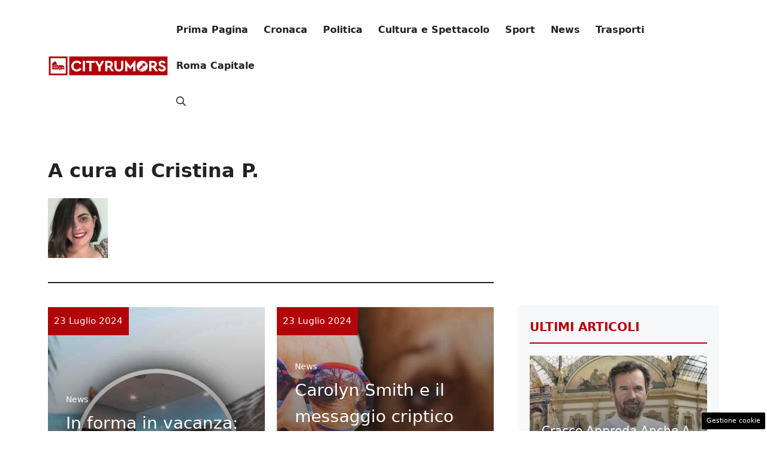

--- FILE ---
content_type: text/html; charset=UTF-8
request_url: https://roma.cityrumors.it/author/cristina-ponti
body_size: 18479
content:
<!DOCTYPE html>
<html lang="it-IT">
<head>
	<meta charset="UTF-8"><link rel="preload" href="https://roma.cityrumors.it/wp-content/cache/fvm/min/1763376281-cssb89bbaaef0545f539d32d9d703d063d1ba96a947d13b6fcf32076052c9e02.css" as="style" media="all" />
<link rel="preload" href="https://roma.cityrumors.it/wp-content/cache/fvm/min/1763376281-cssf6059cc71d802aaaa6a47f300c2dce03675b576f362fc57652da07ac0f16a.css" as="style" media="all" />
<link rel="preload" href="https://roma.cityrumors.it/wp-content/cache/fvm/min/1763376281-css3d9fa7423190209aad8584e6f3eedfc176dd423bd17601c9ed1ce0691174c.css" as="style" media="all" />
<link rel="preload" href="https://roma.cityrumors.it/wp-content/cache/fvm/min/1763376281-css0a6a4eda7c6258e5696e11ef684b685c38d6a8923c21c9c3b11aaddb97015.css" as="style" media="all" />
<link rel="preload" href="https://roma.cityrumors.it/wp-content/cache/fvm/min/1763376281-cssa9700c07714169dbaa5467e39131ff6be664b10f0cb546c73cc040a89d61d.css" as="style" media="all" />
<link rel="preload" href="https://roma.cityrumors.it/wp-content/cache/fvm/min/1763376281-jsc3ac2c741ea7c1fd24a4d16445504153235961f340a82b699f9438c3cd443a.js" as="script" />
<link rel="preload" href="https://roma.cityrumors.it/wp-content/cache/fvm/min/1763376281-js1495452ae2ab15008861ba5f4f8c16562420fb0f8b710180bdfff784c27987.js" as="script" /><script data-cfasync="false">if(navigator.userAgent.match(/MSIE|Internet Explorer/i)||navigator.userAgent.match(/Trident\/7\..*?rv:11/i)){var href=document.location.href;if(!href.match(/[?&]iebrowser/)){if(href.indexOf("?")==-1){if(href.indexOf("#")==-1){document.location.href=href+"?iebrowser=1"}else{document.location.href=href.replace("#","?iebrowser=1#")}}else{if(href.indexOf("#")==-1){document.location.href=href+"&iebrowser=1"}else{document.location.href=href.replace("#","&iebrowser=1#")}}}}</script>
<script data-cfasync="false">class FVMLoader{constructor(e){this.triggerEvents=e,this.eventOptions={passive:!0},this.userEventListener=this.triggerListener.bind(this),this.delayedScripts={normal:[],async:[],defer:[]},this.allJQueries=[]}_addUserInteractionListener(e){this.triggerEvents.forEach(t=>window.addEventListener(t,e.userEventListener,e.eventOptions))}_removeUserInteractionListener(e){this.triggerEvents.forEach(t=>window.removeEventListener(t,e.userEventListener,e.eventOptions))}triggerListener(){this._removeUserInteractionListener(this),"loading"===document.readyState?document.addEventListener("DOMContentLoaded",this._loadEverythingNow.bind(this)):this._loadEverythingNow()}async _loadEverythingNow(){this._runAllDelayedCSS(),this._delayEventListeners(),this._delayJQueryReady(this),this._handleDocumentWrite(),this._registerAllDelayedScripts(),await this._loadScriptsFromList(this.delayedScripts.normal),await this._loadScriptsFromList(this.delayedScripts.defer),await this._loadScriptsFromList(this.delayedScripts.async),await this._triggerDOMContentLoaded(),await this._triggerWindowLoad(),window.dispatchEvent(new Event("wpr-allScriptsLoaded"))}_registerAllDelayedScripts(){document.querySelectorAll("script[type=fvmdelay]").forEach(e=>{e.hasAttribute("src")?e.hasAttribute("async")&&!1!==e.async?this.delayedScripts.async.push(e):e.hasAttribute("defer")&&!1!==e.defer||"module"===e.getAttribute("data-type")?this.delayedScripts.defer.push(e):this.delayedScripts.normal.push(e):this.delayedScripts.normal.push(e)})}_runAllDelayedCSS(){document.querySelectorAll("link[rel=fvmdelay]").forEach(e=>{e.setAttribute("rel","stylesheet")})}async _transformScript(e){return await this._requestAnimFrame(),new Promise(t=>{const n=document.createElement("script");let r;[...e.attributes].forEach(e=>{let t=e.nodeName;"type"!==t&&("data-type"===t&&(t="type",r=e.nodeValue),n.setAttribute(t,e.nodeValue))}),e.hasAttribute("src")?(n.addEventListener("load",t),n.addEventListener("error",t)):(n.text=e.text,t()),e.parentNode.replaceChild(n,e)})}async _loadScriptsFromList(e){const t=e.shift();return t?(await this._transformScript(t),this._loadScriptsFromList(e)):Promise.resolve()}_delayEventListeners(){let e={};function t(t,n){!function(t){function n(n){return e[t].eventsToRewrite.indexOf(n)>=0?"wpr-"+n:n}e[t]||(e[t]={originalFunctions:{add:t.addEventListener,remove:t.removeEventListener},eventsToRewrite:[]},t.addEventListener=function(){arguments[0]=n(arguments[0]),e[t].originalFunctions.add.apply(t,arguments)},t.removeEventListener=function(){arguments[0]=n(arguments[0]),e[t].originalFunctions.remove.apply(t,arguments)})}(t),e[t].eventsToRewrite.push(n)}function n(e,t){let n=e[t];Object.defineProperty(e,t,{get:()=>n||function(){},set(r){e["wpr"+t]=n=r}})}t(document,"DOMContentLoaded"),t(window,"DOMContentLoaded"),t(window,"load"),t(window,"pageshow"),t(document,"readystatechange"),n(document,"onreadystatechange"),n(window,"onload"),n(window,"onpageshow")}_delayJQueryReady(e){let t=window.jQuery;Object.defineProperty(window,"jQuery",{get:()=>t,set(n){if(n&&n.fn&&!e.allJQueries.includes(n)){n.fn.ready=n.fn.init.prototype.ready=function(t){e.domReadyFired?t.bind(document)(n):document.addEventListener("DOMContentLoaded2",()=>t.bind(document)(n))};const t=n.fn.on;n.fn.on=n.fn.init.prototype.on=function(){if(this[0]===window){function e(e){return e.split(" ").map(e=>"load"===e||0===e.indexOf("load.")?"wpr-jquery-load":e).join(" ")}"string"==typeof arguments[0]||arguments[0]instanceof String?arguments[0]=e(arguments[0]):"object"==typeof arguments[0]&&Object.keys(arguments[0]).forEach(t=>{delete Object.assign(arguments[0],{[e(t)]:arguments[0][t]})[t]})}return t.apply(this,arguments),this},e.allJQueries.push(n)}t=n}})}async _triggerDOMContentLoaded(){this.domReadyFired=!0,await this._requestAnimFrame(),document.dispatchEvent(new Event("DOMContentLoaded2")),await this._requestAnimFrame(),window.dispatchEvent(new Event("DOMContentLoaded2")),await this._requestAnimFrame(),document.dispatchEvent(new Event("wpr-readystatechange")),await this._requestAnimFrame(),document.wpronreadystatechange&&document.wpronreadystatechange()}async _triggerWindowLoad(){await this._requestAnimFrame(),window.dispatchEvent(new Event("wpr-load")),await this._requestAnimFrame(),window.wpronload&&window.wpronload(),await this._requestAnimFrame(),this.allJQueries.forEach(e=>e(window).trigger("wpr-jquery-load")),window.dispatchEvent(new Event("wpr-pageshow")),await this._requestAnimFrame(),window.wpronpageshow&&window.wpronpageshow()}_handleDocumentWrite(){const e=new Map;document.write=document.writeln=function(t){const n=document.currentScript,r=document.createRange(),i=n.parentElement;let a=e.get(n);void 0===a&&(a=n.nextSibling,e.set(n,a));const s=document.createDocumentFragment();r.setStart(s,0),s.appendChild(r.createContextualFragment(t)),i.insertBefore(s,a)}}async _requestAnimFrame(){return new Promise(e=>requestAnimationFrame(e))}static run(){const e=new FVMLoader(["keydown","mousemove","touchmove","touchstart","touchend","wheel"]);e._addUserInteractionListener(e)}}FVMLoader.run();</script><meta name='robots' content='index, follow, max-image-preview:large, max-snippet:-1, max-video-preview:-1' /><meta name="viewport" content="width=device-width, initial-scale=1"><title>Cristina P., Autore presso Roma.Cityrumors.it</title><link rel="canonical" href="http://NULL" /><meta property="og:locale" content="it_IT" /><meta property="og:type" content="profile" /><meta property="og:title" content="NULL" /><meta property="og:description" content="NULL" /><meta property="og:url" content="NULL" /><meta property="og:site_name" content="Roma.Cityrumors.it" /><meta property="og:image" content="https://secure.gravatar.com/avatar/8fe8e7f475ace6cae491d77ac1190206?s=500&d=mm&r=g" /><meta name="twitter:card" content="summary_large_image" /><meta name="twitter:title" content="NULL" /><meta name="twitter:description" content="NULL" /><script type="application/ld+json" class="yoast-schema-graph">{"@context":"https://schema.org","@graph":[{"@type":"ProfilePage","@id":"https://roma.cityrumors.it/author/cristina-ponti","url":"NULL","name":"Cristina P., Autore presso Roma.Cityrumors.it","isPartOf":{"@id":"https://roma.cityrumors.it/#website"},"primaryImageOfPage":{"@id":"NULL#primaryimage"},"image":{"@id":"NULL#primaryimage"},"thumbnailUrl":"https://roma.cityrumors.it/wp-content/uploads/2024/07/home-gym-22072024-romacityrumors.jpg","breadcrumb":{"@id":"NULL#breadcrumb"},"inLanguage":"it-IT","potentialAction":[{"@type":"ReadAction","target":["NULL"]}]},{"@type":"ImageObject","inLanguage":"it-IT","@id":"NULL#primaryimage","url":"https://roma.cityrumors.it/wp-content/uploads/2024/07/home-gym-22072024-romacityrumors.jpg","contentUrl":"https://roma.cityrumors.it/wp-content/uploads/2024/07/home-gym-22072024-romacityrumors.jpg","width":1200,"height":800,"caption":"Creare una zona fitness in casa non è impossibile - Roma.Cityrumors.it"},{"@type":"BreadcrumbList","@id":"NULL#breadcrumb","itemListElement":[{"@type":"ListItem","position":1,"name":"Home","item":"https://roma.cityrumors.it/"},{"@type":"ListItem","position":2,"name":"Archivi per Cristina P."}]},{"@type":"WebSite","@id":"https://roma.cityrumors.it/#website","url":"https://roma.cityrumors.it/","name":"Roma.Cityrumors.it","description":"Tutte le notizie su Roma di Cityrumors.it.","publisher":{"@id":"https://roma.cityrumors.it/#organization"},"potentialAction":[{"@type":"SearchAction","target":{"@type":"EntryPoint","urlTemplate":"https://roma.cityrumors.it/?s={search_term_string}"},"query-input":{"@type":"PropertyValueSpecification","valueRequired":true,"valueName":"search_term_string"}}],"inLanguage":"it-IT"},{"@type":"Organization","@id":"https://roma.cityrumors.it/#organization","name":"Roma.Cityrumors.it","url":"https://roma.cityrumors.it/","logo":{"@type":"ImageObject","inLanguage":"it-IT","@id":"https://roma.cityrumors.it/#/schema/logo/image/","url":"https://roma.cityrumors.it/wp-content/uploads/2023/07/roma.cityrumors.webp","contentUrl":"https://roma.cityrumors.it/wp-content/uploads/2023/07/roma.cityrumors.webp","width":696,"height":696,"caption":"Roma.Cityrumors.it"},"image":{"@id":"https://roma.cityrumors.it/#/schema/logo/image/"}},{"@type":"Person","@id":"https://roma.cityrumors.it/#/schema/person/7b4fded7f763206984d6114fcbf9c3e7","name":"Cristina P.","image":{"@type":"ImageObject","inLanguage":"it-IT","@id":"https://roma.cityrumors.it/#/schema/person/image/","url":"https://secure.gravatar.com/avatar/b49b5ebc74a9eacf7fc51ea32903c16dca40bf9e70443c6fc366b197d0412081?s=96&d=mm&r=g","contentUrl":"https://secure.gravatar.com/avatar/b49b5ebc74a9eacf7fc51ea32903c16dca40bf9e70443c6fc366b197d0412081?s=96&d=mm&r=g","caption":"Cristina P."},"mainEntityOfPage":{"@id":"https://roma.cityrumors.it/author/cristina-ponti"}}]}</script><link rel="alternate" type="application/rss+xml" title="Roma.Cityrumors.it &raquo; Feed" href="https://roma.cityrumors.it/feed" /><link rel="alternate" type="application/rss+xml" title="Roma.Cityrumors.it &raquo; Feed dei commenti" href="https://roma.cityrumors.it/comments/feed" /><link rel="alternate" type="application/rss+xml" title="Roma.Cityrumors.it &raquo; Articoli per il feed Cristina P." href="https://roma.cityrumors.it/author/cristina-ponti/feed" /><meta name="verification" content="feef28a3bc6e1973859d6652c0affb57" />
	
	<style media="all">img:is([sizes="auto" i],[sizes^="auto," i]){contain-intrinsic-size:3000px 1500px}</style>
	
	
	
	
	
	
	
	
	
	
	
	
	
	
	
	





<link rel='stylesheet' id='wp-block-library-css' href='https://roma.cityrumors.it/wp-content/cache/fvm/min/1763376281-cssb89bbaaef0545f539d32d9d703d063d1ba96a947d13b6fcf32076052c9e02.css' media='all' />
<style id='classic-theme-styles-inline-css' media="all">/*! This file is auto-generated */
.wp-block-button__link{color:#fff;background-color:#32373c;border-radius:9999px;box-shadow:none;text-decoration:none;padding:calc(.667em + 2px) calc(1.333em + 2px);font-size:1.125em}.wp-block-file__button{background:#32373c;color:#fff;text-decoration:none}</style>
<style id='global-styles-inline-css' media="all">:root{--wp--preset--aspect-ratio--square:1;--wp--preset--aspect-ratio--4-3:4/3;--wp--preset--aspect-ratio--3-4:3/4;--wp--preset--aspect-ratio--3-2:3/2;--wp--preset--aspect-ratio--2-3:2/3;--wp--preset--aspect-ratio--16-9:16/9;--wp--preset--aspect-ratio--9-16:9/16;--wp--preset--color--black:#000000;--wp--preset--color--cyan-bluish-gray:#abb8c3;--wp--preset--color--white:#ffffff;--wp--preset--color--pale-pink:#f78da7;--wp--preset--color--vivid-red:#cf2e2e;--wp--preset--color--luminous-vivid-orange:#ff6900;--wp--preset--color--luminous-vivid-amber:#fcb900;--wp--preset--color--light-green-cyan:#7bdcb5;--wp--preset--color--vivid-green-cyan:#00d084;--wp--preset--color--pale-cyan-blue:#8ed1fc;--wp--preset--color--vivid-cyan-blue:#0693e3;--wp--preset--color--vivid-purple:#9b51e0;--wp--preset--color--contrast:var(--contrast);--wp--preset--color--contrast-2:var(--contrast-2);--wp--preset--color--contrast-3:var(--contrast-3);--wp--preset--color--base:var(--base);--wp--preset--color--base-2:var(--base-2);--wp--preset--color--base-3:var(--base-3);--wp--preset--color--accent:var(--accent);--wp--preset--gradient--vivid-cyan-blue-to-vivid-purple:linear-gradient(135deg,rgba(6,147,227,1) 0%,rgb(155,81,224) 100%);--wp--preset--gradient--light-green-cyan-to-vivid-green-cyan:linear-gradient(135deg,rgb(122,220,180) 0%,rgb(0,208,130) 100%);--wp--preset--gradient--luminous-vivid-amber-to-luminous-vivid-orange:linear-gradient(135deg,rgba(252,185,0,1) 0%,rgba(255,105,0,1) 100%);--wp--preset--gradient--luminous-vivid-orange-to-vivid-red:linear-gradient(135deg,rgba(255,105,0,1) 0%,rgb(207,46,46) 100%);--wp--preset--gradient--very-light-gray-to-cyan-bluish-gray:linear-gradient(135deg,rgb(238,238,238) 0%,rgb(169,184,195) 100%);--wp--preset--gradient--cool-to-warm-spectrum:linear-gradient(135deg,rgb(74,234,220) 0%,rgb(151,120,209) 20%,rgb(207,42,186) 40%,rgb(238,44,130) 60%,rgb(251,105,98) 80%,rgb(254,248,76) 100%);--wp--preset--gradient--blush-light-purple:linear-gradient(135deg,rgb(255,206,236) 0%,rgb(152,150,240) 100%);--wp--preset--gradient--blush-bordeaux:linear-gradient(135deg,rgb(254,205,165) 0%,rgb(254,45,45) 50%,rgb(107,0,62) 100%);--wp--preset--gradient--luminous-dusk:linear-gradient(135deg,rgb(255,203,112) 0%,rgb(199,81,192) 50%,rgb(65,88,208) 100%);--wp--preset--gradient--pale-ocean:linear-gradient(135deg,rgb(255,245,203) 0%,rgb(182,227,212) 50%,rgb(51,167,181) 100%);--wp--preset--gradient--electric-grass:linear-gradient(135deg,rgb(202,248,128) 0%,rgb(113,206,126) 100%);--wp--preset--gradient--midnight:linear-gradient(135deg,rgb(2,3,129) 0%,rgb(40,116,252) 100%);--wp--preset--font-size--small:13px;--wp--preset--font-size--medium:20px;--wp--preset--font-size--large:36px;--wp--preset--font-size--x-large:42px;--wp--preset--spacing--20:0.44rem;--wp--preset--spacing--30:0.67rem;--wp--preset--spacing--40:1rem;--wp--preset--spacing--50:1.5rem;--wp--preset--spacing--60:2.25rem;--wp--preset--spacing--70:3.38rem;--wp--preset--spacing--80:5.06rem;--wp--preset--shadow--natural:6px 6px 9px rgba(0, 0, 0, 0.2);--wp--preset--shadow--deep:12px 12px 50px rgba(0, 0, 0, 0.4);--wp--preset--shadow--sharp:6px 6px 0px rgba(0, 0, 0, 0.2);--wp--preset--shadow--outlined:6px 6px 0px -3px rgba(255, 255, 255, 1), 6px 6px rgba(0, 0, 0, 1);--wp--preset--shadow--crisp:6px 6px 0px rgba(0, 0, 0, 1)}:where(.is-layout-flex){gap:.5em}:where(.is-layout-grid){gap:.5em}body .is-layout-flex{display:flex}.is-layout-flex{flex-wrap:wrap;align-items:center}.is-layout-flex>:is(*,div){margin:0}body .is-layout-grid{display:grid}.is-layout-grid>:is(*,div){margin:0}:where(.wp-block-columns.is-layout-flex){gap:2em}:where(.wp-block-columns.is-layout-grid){gap:2em}:where(.wp-block-post-template.is-layout-flex){gap:1.25em}:where(.wp-block-post-template.is-layout-grid){gap:1.25em}.has-black-color{color:var(--wp--preset--color--black)!important}.has-cyan-bluish-gray-color{color:var(--wp--preset--color--cyan-bluish-gray)!important}.has-white-color{color:var(--wp--preset--color--white)!important}.has-pale-pink-color{color:var(--wp--preset--color--pale-pink)!important}.has-vivid-red-color{color:var(--wp--preset--color--vivid-red)!important}.has-luminous-vivid-orange-color{color:var(--wp--preset--color--luminous-vivid-orange)!important}.has-luminous-vivid-amber-color{color:var(--wp--preset--color--luminous-vivid-amber)!important}.has-light-green-cyan-color{color:var(--wp--preset--color--light-green-cyan)!important}.has-vivid-green-cyan-color{color:var(--wp--preset--color--vivid-green-cyan)!important}.has-pale-cyan-blue-color{color:var(--wp--preset--color--pale-cyan-blue)!important}.has-vivid-cyan-blue-color{color:var(--wp--preset--color--vivid-cyan-blue)!important}.has-vivid-purple-color{color:var(--wp--preset--color--vivid-purple)!important}.has-black-background-color{background-color:var(--wp--preset--color--black)!important}.has-cyan-bluish-gray-background-color{background-color:var(--wp--preset--color--cyan-bluish-gray)!important}.has-white-background-color{background-color:var(--wp--preset--color--white)!important}.has-pale-pink-background-color{background-color:var(--wp--preset--color--pale-pink)!important}.has-vivid-red-background-color{background-color:var(--wp--preset--color--vivid-red)!important}.has-luminous-vivid-orange-background-color{background-color:var(--wp--preset--color--luminous-vivid-orange)!important}.has-luminous-vivid-amber-background-color{background-color:var(--wp--preset--color--luminous-vivid-amber)!important}.has-light-green-cyan-background-color{background-color:var(--wp--preset--color--light-green-cyan)!important}.has-vivid-green-cyan-background-color{background-color:var(--wp--preset--color--vivid-green-cyan)!important}.has-pale-cyan-blue-background-color{background-color:var(--wp--preset--color--pale-cyan-blue)!important}.has-vivid-cyan-blue-background-color{background-color:var(--wp--preset--color--vivid-cyan-blue)!important}.has-vivid-purple-background-color{background-color:var(--wp--preset--color--vivid-purple)!important}.has-black-border-color{border-color:var(--wp--preset--color--black)!important}.has-cyan-bluish-gray-border-color{border-color:var(--wp--preset--color--cyan-bluish-gray)!important}.has-white-border-color{border-color:var(--wp--preset--color--white)!important}.has-pale-pink-border-color{border-color:var(--wp--preset--color--pale-pink)!important}.has-vivid-red-border-color{border-color:var(--wp--preset--color--vivid-red)!important}.has-luminous-vivid-orange-border-color{border-color:var(--wp--preset--color--luminous-vivid-orange)!important}.has-luminous-vivid-amber-border-color{border-color:var(--wp--preset--color--luminous-vivid-amber)!important}.has-light-green-cyan-border-color{border-color:var(--wp--preset--color--light-green-cyan)!important}.has-vivid-green-cyan-border-color{border-color:var(--wp--preset--color--vivid-green-cyan)!important}.has-pale-cyan-blue-border-color{border-color:var(--wp--preset--color--pale-cyan-blue)!important}.has-vivid-cyan-blue-border-color{border-color:var(--wp--preset--color--vivid-cyan-blue)!important}.has-vivid-purple-border-color{border-color:var(--wp--preset--color--vivid-purple)!important}.has-vivid-cyan-blue-to-vivid-purple-gradient-background{background:var(--wp--preset--gradient--vivid-cyan-blue-to-vivid-purple)!important}.has-light-green-cyan-to-vivid-green-cyan-gradient-background{background:var(--wp--preset--gradient--light-green-cyan-to-vivid-green-cyan)!important}.has-luminous-vivid-amber-to-luminous-vivid-orange-gradient-background{background:var(--wp--preset--gradient--luminous-vivid-amber-to-luminous-vivid-orange)!important}.has-luminous-vivid-orange-to-vivid-red-gradient-background{background:var(--wp--preset--gradient--luminous-vivid-orange-to-vivid-red)!important}.has-very-light-gray-to-cyan-bluish-gray-gradient-background{background:var(--wp--preset--gradient--very-light-gray-to-cyan-bluish-gray)!important}.has-cool-to-warm-spectrum-gradient-background{background:var(--wp--preset--gradient--cool-to-warm-spectrum)!important}.has-blush-light-purple-gradient-background{background:var(--wp--preset--gradient--blush-light-purple)!important}.has-blush-bordeaux-gradient-background{background:var(--wp--preset--gradient--blush-bordeaux)!important}.has-luminous-dusk-gradient-background{background:var(--wp--preset--gradient--luminous-dusk)!important}.has-pale-ocean-gradient-background{background:var(--wp--preset--gradient--pale-ocean)!important}.has-electric-grass-gradient-background{background:var(--wp--preset--gradient--electric-grass)!important}.has-midnight-gradient-background{background:var(--wp--preset--gradient--midnight)!important}.has-small-font-size{font-size:var(--wp--preset--font-size--small)!important}.has-medium-font-size{font-size:var(--wp--preset--font-size--medium)!important}.has-large-font-size{font-size:var(--wp--preset--font-size--large)!important}.has-x-large-font-size{font-size:var(--wp--preset--font-size--x-large)!important}:where(.wp-block-post-template.is-layout-flex){gap:1.25em}:where(.wp-block-post-template.is-layout-grid){gap:1.25em}:where(.wp-block-columns.is-layout-flex){gap:2em}:where(.wp-block-columns.is-layout-grid){gap:2em}:root :where(.wp-block-pullquote){font-size:1.5em;line-height:1.6}</style>
<link rel='stylesheet' id='adser-css' href='https://roma.cityrumors.it/wp-content/cache/fvm/min/1763376281-cssf6059cc71d802aaaa6a47f300c2dce03675b576f362fc57652da07ac0f16a.css' media='all' />
<link rel='stylesheet' id='dadaPushly-css' href='https://roma.cityrumors.it/wp-content/cache/fvm/min/1763376281-css3d9fa7423190209aad8584e6f3eedfc176dd423bd17601c9ed1ce0691174c.css' media='all' />
<link rel='stylesheet' id='generate-style-css' href='https://roma.cityrumors.it/wp-content/cache/fvm/min/1763376281-css0a6a4eda7c6258e5696e11ef684b685c38d6a8923c21c9c3b11aaddb97015.css' media='all' />
<style id='generate-style-inline-css' media="all">body{background-color:var(--base-3);color:var(--contrast)}a{color:var(--accent)}a:hover,a:focus{text-decoration:underline}.entry-title a,.site-branding a,a.button,.wp-block-button__link,.main-navigation a{text-decoration:none}a:hover,a:focus,a:active{color:var(--contrast)}.wp-block-group__inner-container{max-width:1200px;margin-left:auto;margin-right:auto}.site-header .header-image{width:220px}:root{--contrast:#222222;--contrast-2:#575760;--contrast-3:#b2b2be;--base:#f0f0f0;--base-2:#f7f8f9;--base-3:#ffffff;--accent:#B2020A}:root .has-contrast-color{color:var(--contrast)}:root .has-contrast-background-color{background-color:var(--contrast)}:root .has-contrast-2-color{color:var(--contrast-2)}:root .has-contrast-2-background-color{background-color:var(--contrast-2)}:root .has-contrast-3-color{color:var(--contrast-3)}:root .has-contrast-3-background-color{background-color:var(--contrast-3)}:root .has-base-color{color:var(--base)}:root .has-base-background-color{background-color:var(--base)}:root .has-base-2-color{color:var(--base-2)}:root .has-base-2-background-color{background-color:var(--base-2)}:root .has-base-3-color{color:var(--base-3)}:root .has-base-3-background-color{background-color:var(--base-3)}:root .has-accent-color{color:var(--accent)}:root .has-accent-background-color{background-color:var(--accent)}.gp-modal:not(.gp-modal--open):not(.gp-modal--transition){display:none}.gp-modal--transition:not(.gp-modal--open){pointer-events:none}.gp-modal-overlay:not(.gp-modal-overlay--open):not(.gp-modal--transition){display:none}.gp-modal__overlay{display:none;position:fixed;top:0;left:0;right:0;bottom:0;background:rgba(0,0,0,.2);display:flex;justify-content:center;align-items:center;z-index:10000;backdrop-filter:blur(3px);transition:opacity 500ms ease;opacity:0}.gp-modal--open:not(.gp-modal--transition) .gp-modal__overlay{opacity:1}.gp-modal__container{max-width:100%;max-height:100vh;transform:scale(.9);transition:transform 500ms ease;padding:0 10px}.gp-modal--open:not(.gp-modal--transition) .gp-modal__container{transform:scale(1)}.search-modal-fields{display:flex}.gp-search-modal .gp-modal__overlay{align-items:flex-start;padding-top:25vh;background:var(--gp-search-modal-overlay-bg-color)}.search-modal-form{width:500px;max-width:100%;background-color:var(--gp-search-modal-bg-color);color:var(--gp-search-modal-text-color)}.search-modal-form .search-field,.search-modal-form .search-field:focus{width:100%;height:60px;background-color:transparent;border:0;appearance:none;color:currentColor}.search-modal-fields button,.search-modal-fields button:active,.search-modal-fields button:focus,.search-modal-fields button:hover{background-color:transparent;border:0;color:currentColor;width:60px}h1{font-weight:600;font-size:32px;line-height:1.6em}h2{font-weight:600;font-size:30px;line-height:1.6em}h3{font-weight:500;line-height:1.5em}body,button,input,select,textarea{font-size:18px}body{line-height:1.8}.main-navigation a,.main-navigation .menu-toggle,.main-navigation .menu-bar-items{font-weight:600;font-size:16px}.top-bar{background-color:#636363;color:#fff}.top-bar a{color:#fff}.top-bar a:hover{color:#303030}.site-header{background-color:var(--base-3)}.main-title a,.main-title a:hover{color:var(--contrast)}.site-description{color:var(--contrast-2)}.mobile-menu-control-wrapper .menu-toggle,.mobile-menu-control-wrapper .menu-toggle:hover,.mobile-menu-control-wrapper .menu-toggle:focus,.has-inline-mobile-toggle #site-navigation.toggled{background-color:rgba(0,0,0,.02)}.main-navigation,.main-navigation ul ul{background-color:var(--base-3)}.main-navigation .main-nav ul li a,.main-navigation .menu-toggle,.main-navigation .menu-bar-items{color:var(--contrast)}.main-navigation .main-nav ul li:not([class*="current-menu-"]):hover>a,.main-navigation .main-nav ul li:not([class*="current-menu-"]):focus>a,.main-navigation .main-nav ul li.sfHover:not([class*="current-menu-"])>a,.main-navigation .menu-bar-item:hover>a,.main-navigation .menu-bar-item.sfHover>a{color:var(--accent)}button.menu-toggle:hover,button.menu-toggle:focus{color:var(--contrast)}.main-navigation .main-nav ul li[class*="current-menu-"]>a{color:var(--accent)}.navigation-search input[type="search"],.navigation-search input[type="search"]:active,.navigation-search input[type="search"]:focus,.main-navigation .main-nav ul li.search-item.active>a,.main-navigation .menu-bar-items .search-item.active>a{color:var(--accent)}.main-navigation ul ul{background-color:var(--base)}.separate-containers .inside-article,.separate-containers .comments-area,.separate-containers .page-header,.one-container .container,.separate-containers .paging-navigation,.inside-page-header{background-color:var(--base-3)}.entry-title a{color:var(--contrast)}.entry-title a:hover{color:var(--contrast-2)}.entry-meta{color:var(--contrast-2)}.sidebar .widget{background-color:var(--base-3)}.footer-widgets{background-color:var(--base-3)}.site-info{color:var(--base-3);background-color:var(--contrast)}.site-info a{color:#f98389}.site-info a:hover{color:#ed444c}.footer-bar .widget_nav_menu .current-menu-item a{color:#ed444c}input[type="text"],input[type="email"],input[type="url"],input[type="password"],input[type="search"],input[type="tel"],input[type="number"],textarea,select{color:var(--contrast);background-color:var(--base-2);border-color:var(--base)}input[type="text"]:focus,input[type="email"]:focus,input[type="url"]:focus,input[type="password"]:focus,input[type="search"]:focus,input[type="tel"]:focus,input[type="number"]:focus,textarea:focus,select:focus{color:var(--contrast);background-color:var(--base-2);border-color:var(--contrast-3)}button,html input[type="button"],input[type="reset"],input[type="submit"],a.button,a.wp-block-button__link:not(.has-background){color:#fff;background-color:#55555e}button:hover,html input[type="button"]:hover,input[type="reset"]:hover,input[type="submit"]:hover,a.button:hover,button:focus,html input[type="button"]:focus,input[type="reset"]:focus,input[type="submit"]:focus,a.button:focus,a.wp-block-button__link:not(.has-background):active,a.wp-block-button__link:not(.has-background):focus,a.wp-block-button__link:not(.has-background):hover{color:#fff;background-color:#3f4047}a.generate-back-to-top{background-color:rgba(0,0,0,.4);color:#fff}a.generate-back-to-top:hover,a.generate-back-to-top:focus{background-color:rgba(0,0,0,.6);color:#fff}:root{--gp-search-modal-bg-color:var(--base-3);--gp-search-modal-text-color:var(--contrast);--gp-search-modal-overlay-bg-color:rgba(0,0,0,0.2)}@media (max-width:768px){.main-navigation .menu-bar-item:hover>a,.main-navigation .menu-bar-item.sfHover>a{background:none;color:var(--contrast)}}.nav-below-header .main-navigation .inside-navigation.grid-container,.nav-above-header .main-navigation .inside-navigation.grid-container{padding:0 27px 0 27px}.site-main .wp-block-group__inner-container{padding:40px}.separate-containers .paging-navigation{padding-top:20px;padding-bottom:20px}.entry-content .alignwide,body:not(.no-sidebar) .entry-content .alignfull{margin-left:-40px;width:calc(100% + 80px);max-width:calc(100% + 80px)}.main-navigation .main-nav ul li a,.menu-toggle,.main-navigation .menu-bar-item>a{padding-left:13px;padding-right:13px}.main-navigation .main-nav ul ul li a{padding:10px 13px 10px 13px}.rtl .menu-item-has-children .dropdown-menu-toggle{padding-left:13px}.menu-item-has-children .dropdown-menu-toggle{padding-right:13px}.rtl .main-navigation .main-nav ul li.menu-item-has-children>a{padding-right:13px}@media (max-width:768px){.separate-containers .inside-article,.separate-containers .comments-area,.separate-containers .page-header,.separate-containers .paging-navigation,.one-container .site-content,.inside-page-header{padding:30px}.site-main .wp-block-group__inner-container{padding:30px}.inside-top-bar{padding-right:30px;padding-left:30px}.inside-header{padding-right:30px;padding-left:30px}.widget-area .widget{padding-top:30px;padding-right:30px;padding-bottom:30px;padding-left:30px}.footer-widgets-container{padding-top:30px;padding-right:30px;padding-bottom:30px;padding-left:30px}.inside-site-info{padding-right:30px;padding-left:30px}.entry-content .alignwide,body:not(.no-sidebar) .entry-content .alignfull{margin-left:-30px;width:calc(100% + 60px);max-width:calc(100% + 60px)}.one-container .site-main .paging-navigation{margin-bottom:20px}}.is-right-sidebar{width:30%}.is-left-sidebar{width:30%}.site-content .content-area{width:70%}@media (max-width:768px){.main-navigation .menu-toggle,.sidebar-nav-mobile:not(#sticky-placeholder){display:block}.main-navigation ul,.gen-sidebar-nav,.main-navigation:not(.slideout-navigation):not(.toggled) .main-nav>ul,.has-inline-mobile-toggle #site-navigation .inside-navigation>*:not(.navigation-search):not(.main-nav){display:none}.nav-align-right .inside-navigation,.nav-align-center .inside-navigation{justify-content:space-between}.has-inline-mobile-toggle .mobile-menu-control-wrapper{display:flex;flex-wrap:wrap}.has-inline-mobile-toggle .inside-header{flex-direction:row;text-align:left;flex-wrap:wrap}.has-inline-mobile-toggle .header-widget,.has-inline-mobile-toggle #site-navigation{flex-basis:100%}.nav-float-left .has-inline-mobile-toggle #site-navigation{order:10}}.dynamic-author-image-rounded{border-radius:100%}.dynamic-featured-image,.dynamic-author-image{vertical-align:middle}.one-container.blog .dynamic-content-template:not(:last-child),.one-container.archive .dynamic-content-template:not(:last-child){padding-bottom:0}.dynamic-entry-excerpt>p:last-child{margin-bottom:0}</style>
<style id='generateblocks-inline-css' media="all">.gb-container.gb-tabs__item:not(.gb-tabs__item-open){display:none}.gb-container-525acc2f{padding:20px;background-color:var(--base-2)}.gb-container-3ffc8e74{min-height:260px;display:flex;flex-direction:column;justify-content:flex-end;position:relative;overflow-x:hidden;overflow-y:hidden}.gb-container-3ffc8e74:before{content:"";background-image:var(--background-image);background-repeat:no-repeat;background-position:center center;background-size:cover;z-index:0;position:absolute;top:0;right:0;bottom:0;left:0;transition:inherit;pointer-events:none}.gb-container-3ffc8e74:after{content:"";background-image:linear-gradient(180deg,rgba(255,255,255,0),var(--contrast));z-index:0;position:absolute;top:0;right:0;bottom:0;left:0;pointer-events:none}.gb-grid-wrapper>.gb-grid-column-3ffc8e74{width:100%}.gb-container-b3a03c90{max-width:1200px;z-index:1;position:relative;padding:20px}.gb-container-04da9225{display:block;justify-content:space-between}.gb-grid-wrapper>.gb-grid-column-4ac76b67{width:20%}.gb-grid-wrapper>.gb-grid-column-98fae9f2{width:80%}.gb-container-458e7e8b{height:100%;min-height:400px;position:relative;overflow-x:hidden;overflow-y:hidden;color:#fff}.gb-container-458e7e8b:before{content:"";background-image:var(--background-image);background-repeat:no-repeat;background-position:center center;background-size:cover;z-index:0;position:absolute;top:0;right:0;bottom:0;left:0;transition:inherit;pointer-events:none}.gb-container-458e7e8b:after{content:"";background-image:linear-gradient(180deg,rgba(54,54,54,.09),#0e0e0e);z-index:0;position:absolute;top:0;right:0;bottom:0;left:0;pointer-events:none}.gb-grid-wrapper>.gb-grid-column-458e7e8b{width:50%}.gb-container-b79ab86a{max-width:1200px;z-index:1;position:relative;margin-right:auto;margin-left:auto}.gb-container-c1ee025a{min-height:400px;display:flex;flex-direction:column;justify-content:flex-end;padding:40px 30px}h2.gb-headline-ac22c05b{display:flex;align-items:center;justify-content:flex-start;font-size:20px;font-weight:600;text-transform:uppercase;text-align:left;padding-bottom:10px;border-bottom:2px solid var(--accent);color:var(--accent)}h3.gb-headline-8deddee5{font-size:20px;font-weight:500;text-transform:capitalize;margin-bottom:10px;color:var(--base-2)}h3.gb-headline-8deddee5 a{color:var(--base-2)}h3.gb-headline-8deddee5 a:hover{color:var(--base)}p.gb-headline-9f1d37f1{display:inline-block;font-size:15px;font-weight:500;padding:10px;margin-bottom:0em;color:#fff;background-color:var(--accent)}p.gb-headline-9f1d37f1 a{color:#fff}p.gb-headline-9f1d37f1 a:hover{color:#e6e6e6}p.gb-headline-c4915a08{font-size:14px;margin-bottom:5px}p.gb-headline-c4915a08 a{color:var(--base-3)}p.gb-headline-c4915a08 a:hover{color:var(--base-3)}h2.gb-headline-55acaa8a{font-size:28px;font-weight:500;margin-bottom:15px;color:#fff}h2.gb-headline-55acaa8a a{color:#fff}h2.gb-headline-55acaa8a a:hover{color:#e6e6e6}.gb-grid-wrapper-557aa889{display:flex;flex-wrap:wrap;row-gap:40px}.gb-grid-wrapper-557aa889>.gb-grid-column{box-sizing:border-box}.gb-grid-wrapper-12d8d8cb{display:flex;flex-wrap:wrap}.gb-grid-wrapper-12d8d8cb>.gb-grid-column{box-sizing:border-box}.gb-grid-wrapper-15911538{display:flex;flex-wrap:wrap;row-gap:20px;margin-left:-20px}.gb-grid-wrapper-15911538>.gb-grid-column{box-sizing:border-box;padding-left:20px}.gb-image-3f366a57{width:100px;height:100px;vertical-align:middle}@media (max-width:1024px){.gb-grid-wrapper>.gb-grid-column-458e7e8b{width:50%}}@media (max-width:767px){.gb-container-525acc2f{padding-right:30px;padding-left:30px;margin-top:40px}.gb-container-3ffc8e74{min-height:300px}.gb-grid-wrapper>.gb-grid-column-4ac76b67{width:20%}.gb-grid-wrapper>.gb-grid-column-98fae9f2{width:80%}.gb-grid-wrapper>.gb-grid-column-458e7e8b{width:100%}h2.gb-headline-ac22c05b{font-size:17px}h1.gb-headline-12009776{font-size:32px}.gb-block-image-3f366a57{margin-right:10px}.gb-image-3f366a57{width:72px;height:72px;object-fit:cover}}:root{--gb-container-width:1200px}.gb-container .wp-block-image img{vertical-align:middle}.gb-grid-wrapper .wp-block-image{margin-bottom:0}.gb-highlight{background:none}.gb-shape{line-height:0}.gb-container-link{position:absolute;top:0;right:0;bottom:0;left:0;z-index:99}</style>
<link rel='stylesheet' id='generate-blog-images-css' href='https://roma.cityrumors.it/wp-content/cache/fvm/min/1763376281-cssa9700c07714169dbaa5467e39131ff6be664b10f0cb546c73cc040a89d61d.css' media='all' />
<script src="https://roma.cityrumors.it/wp-content/cache/fvm/min/1763376281-jsc3ac2c741ea7c1fd24a4d16445504153235961f340a82b699f9438c3cd443a.js" id="jquery-core-js"></script>
<script src="https://roma.cityrumors.it/wp-content/cache/fvm/min/1763376281-js1495452ae2ab15008861ba5f4f8c16562420fb0f8b710180bdfff784c27987.js" id="jquery-migrate-js"></script>


<script>var adser = {"pagetype":"category","hot":false,"cmp":"clickio","cmp_params":"\/\/clickiocmp.com\/t\/consent_231126.js","_adkaora":"https:\/\/cdn.adkaora.space\/thecore\/generic\/prod\/adk-init.js","_admanager":1,"_mgid":"https:\/\/jsc.mgid.com\/r\/o\/roma.cityrumors.it.1497194.js","_teads":"187756","_fluid_player":"https:\/\/prebidcdn.e-volution.ai\/cityrumors_roma\/pbconfig.min.js"}</script>



<script defer src="https://www.googletagmanager.com/gtag/js?id=G-SSQ8PEZQFT"></script>
<script>
    window.dataLayer = window.dataLayer || [];
    function gtag(){dataLayer.push(arguments);}
    gtag('js', new Date());
    gtag('config', 'G-SSQ8PEZQFT');
</script>
<style media="all">#tca-sticky{display:none}@media only screen and (max-width:600px){BODY{margin-top:100px!important}#tca-sticky{display:flex}}</style>

<link rel="icon" href="https://roma.cityrumors.it/wp-content/uploads/2023/08/favicon.png" sizes="192x192" />


		<style id="wp-custom-css" media="all">.tca-640x480{min-width:640px!important;min-height:360px!important}@media only screen and (max-width:600px){.tca-640x480{min-width:100%!important;height:185px!important;min-height:185px!important}}</style>
		</head>

<body class="archive author author-cristina-ponti author-279 wp-custom-logo wp-embed-responsive wp-theme-generatepress post-image-below-header post-image-aligned-center sticky-menu-fade right-sidebar nav-float-right one-container header-aligned-left dropdown-hover" itemtype="https://schema.org/Blog" itemscope>
	<a class="screen-reader-text skip-link" href="#content" title="Vai al contenuto">Vai al contenuto</a>		<header class="site-header has-inline-mobile-toggle" id="masthead" aria-label="Sito"  itemtype="https://schema.org/WPHeader" itemscope>
			<div class="inside-header grid-container">
				<div class="site-logo">
					<a href="https://roma.cityrumors.it/" rel="home">
						<img  class="header-image is-logo-image" alt="Roma.Cityrumors.it" src="https://roma.cityrumors.it/wp-content/uploads/2023/08/logo_esteso.png" width="720" height="143" />
					</a>
				</div>	<nav class="main-navigation mobile-menu-control-wrapper" id="mobile-menu-control-wrapper" aria-label="Attiva/Disattiva dispositivi mobili">
		<div class="menu-bar-items">	<span class="menu-bar-item">
		<a href="#" role="button" aria-label="Apri ricerca" aria-haspopup="dialog" aria-controls="gp-search" data-gpmodal-trigger="gp-search"><span class="gp-icon icon-search"><svg viewBox="0 0 512 512" aria-hidden="true" xmlns="http://www.w3.org/2000/svg" width="1em" height="1em"><path fill-rule="evenodd" clip-rule="evenodd" d="M208 48c-88.366 0-160 71.634-160 160s71.634 160 160 160 160-71.634 160-160S296.366 48 208 48zM0 208C0 93.125 93.125 0 208 0s208 93.125 208 208c0 48.741-16.765 93.566-44.843 129.024l133.826 134.018c9.366 9.379 9.355 24.575-.025 33.941-9.379 9.366-24.575 9.355-33.941-.025L337.238 370.987C301.747 399.167 256.839 416 208 416 93.125 416 0 322.875 0 208z" /></svg><svg viewBox="0 0 512 512" aria-hidden="true" xmlns="http://www.w3.org/2000/svg" width="1em" height="1em"><path d="M71.029 71.029c9.373-9.372 24.569-9.372 33.942 0L256 222.059l151.029-151.03c9.373-9.372 24.569-9.372 33.942 0 9.372 9.373 9.372 24.569 0 33.942L289.941 256l151.03 151.029c9.372 9.373 9.372 24.569 0 33.942-9.373 9.372-24.569 9.372-33.942 0L256 289.941l-151.029 151.03c-9.373 9.372-24.569 9.372-33.942 0-9.372-9.373-9.372-24.569 0-33.942L222.059 256 71.029 104.971c-9.372-9.373-9.372-24.569 0-33.942z" /></svg></span></a>
	</span>
	</div>		<button data-nav="site-navigation" class="menu-toggle" aria-controls="primary-menu" aria-expanded="false">
			<span class="gp-icon icon-menu-bars"><svg viewBox="0 0 512 512" aria-hidden="true" xmlns="http://www.w3.org/2000/svg" width="1em" height="1em"><path d="M0 96c0-13.255 10.745-24 24-24h464c13.255 0 24 10.745 24 24s-10.745 24-24 24H24c-13.255 0-24-10.745-24-24zm0 160c0-13.255 10.745-24 24-24h464c13.255 0 24 10.745 24 24s-10.745 24-24 24H24c-13.255 0-24-10.745-24-24zm0 160c0-13.255 10.745-24 24-24h464c13.255 0 24 10.745 24 24s-10.745 24-24 24H24c-13.255 0-24-10.745-24-24z" /></svg><svg viewBox="0 0 512 512" aria-hidden="true" xmlns="http://www.w3.org/2000/svg" width="1em" height="1em"><path d="M71.029 71.029c9.373-9.372 24.569-9.372 33.942 0L256 222.059l151.029-151.03c9.373-9.372 24.569-9.372 33.942 0 9.372 9.373 9.372 24.569 0 33.942L289.941 256l151.03 151.029c9.372 9.373 9.372 24.569 0 33.942-9.373 9.372-24.569 9.372-33.942 0L256 289.941l-151.029 151.03c-9.373 9.372-24.569 9.372-33.942 0-9.372-9.373-9.372-24.569 0-33.942L222.059 256 71.029 104.971c-9.372-9.373-9.372-24.569 0-33.942z" /></svg></span><span class="screen-reader-text">Menu</span>		</button>
	</nav>
			<nav class="main-navigation has-menu-bar-items sub-menu-right" id="site-navigation" aria-label="Principale"  itemtype="https://schema.org/SiteNavigationElement" itemscope>
			<div class="inside-navigation grid-container">
								<button class="menu-toggle" aria-controls="primary-menu" aria-expanded="false">
					<span class="gp-icon icon-menu-bars"><svg viewBox="0 0 512 512" aria-hidden="true" xmlns="http://www.w3.org/2000/svg" width="1em" height="1em"><path d="M0 96c0-13.255 10.745-24 24-24h464c13.255 0 24 10.745 24 24s-10.745 24-24 24H24c-13.255 0-24-10.745-24-24zm0 160c0-13.255 10.745-24 24-24h464c13.255 0 24 10.745 24 24s-10.745 24-24 24H24c-13.255 0-24-10.745-24-24zm0 160c0-13.255 10.745-24 24-24h464c13.255 0 24 10.745 24 24s-10.745 24-24 24H24c-13.255 0-24-10.745-24-24z" /></svg><svg viewBox="0 0 512 512" aria-hidden="true" xmlns="http://www.w3.org/2000/svg" width="1em" height="1em"><path d="M71.029 71.029c9.373-9.372 24.569-9.372 33.942 0L256 222.059l151.029-151.03c9.373-9.372 24.569-9.372 33.942 0 9.372 9.373 9.372 24.569 0 33.942L289.941 256l151.03 151.029c9.372 9.373 9.372 24.569 0 33.942-9.373 9.372-24.569 9.372-33.942 0L256 289.941l-151.029 151.03c-9.373 9.372-24.569 9.372-33.942 0-9.372-9.373-9.372-24.569 0-33.942L222.059 256 71.029 104.971c-9.372-9.373-9.372-24.569 0-33.942z" /></svg></span><span class="screen-reader-text">Menu</span>				</button>
				<div id="primary-menu" class="main-nav"><ul id="menu-td-demo-header-menu" class="menu sf-menu"><li id="menu-item-51616" class="menu-item menu-item-type-taxonomy menu-item-object-category menu-item-51616"><a href="https://roma.cityrumors.it/prima-pagina">Prima Pagina</a></li>
<li id="menu-item-51617" class="menu-item menu-item-type-taxonomy menu-item-object-category menu-item-51617"><a href="https://roma.cityrumors.it/cronaca-roma">Cronaca</a></li>
<li id="menu-item-51618" class="menu-item menu-item-type-taxonomy menu-item-object-category menu-item-51618"><a href="https://roma.cityrumors.it/politica">Politica</a></li>
<li id="menu-item-51619" class="menu-item menu-item-type-taxonomy menu-item-object-category menu-item-51619"><a href="https://roma.cityrumors.it/cultura-e-spettacolo-roma">Cultura e Spettacolo</a></li>
<li id="menu-item-51620" class="menu-item menu-item-type-taxonomy menu-item-object-category menu-item-51620"><a href="https://roma.cityrumors.it/sport">Sport</a></li>
<li id="menu-item-51621" class="menu-item menu-item-type-taxonomy menu-item-object-category menu-item-51621"><a href="https://roma.cityrumors.it/news-in-tempo-reale">News</a></li>
<li id="menu-item-51622" class="menu-item menu-item-type-taxonomy menu-item-object-category menu-item-51622"><a href="https://roma.cityrumors.it/trasporti">Trasporti</a></li>
<li id="menu-item-51623" class="menu-item menu-item-type-taxonomy menu-item-object-category menu-item-51623"><a href="https://roma.cityrumors.it/roma-capitale">Roma Capitale</a></li>
</ul></div><div class="menu-bar-items">	<span class="menu-bar-item">
		<a href="#" role="button" aria-label="Apri ricerca" aria-haspopup="dialog" aria-controls="gp-search" data-gpmodal-trigger="gp-search"><span class="gp-icon icon-search"><svg viewBox="0 0 512 512" aria-hidden="true" xmlns="http://www.w3.org/2000/svg" width="1em" height="1em"><path fill-rule="evenodd" clip-rule="evenodd" d="M208 48c-88.366 0-160 71.634-160 160s71.634 160 160 160 160-71.634 160-160S296.366 48 208 48zM0 208C0 93.125 93.125 0 208 0s208 93.125 208 208c0 48.741-16.765 93.566-44.843 129.024l133.826 134.018c9.366 9.379 9.355 24.575-.025 33.941-9.379 9.366-24.575 9.355-33.941-.025L337.238 370.987C301.747 399.167 256.839 416 208 416 93.125 416 0 322.875 0 208z" /></svg><svg viewBox="0 0 512 512" aria-hidden="true" xmlns="http://www.w3.org/2000/svg" width="1em" height="1em"><path d="M71.029 71.029c9.373-9.372 24.569-9.372 33.942 0L256 222.059l151.029-151.03c9.373-9.372 24.569-9.372 33.942 0 9.372 9.373 9.372 24.569 0 33.942L289.941 256l151.03 151.029c9.372 9.373 9.372 24.569 0 33.942-9.373 9.372-24.569 9.372-33.942 0L256 289.941l-151.029 151.03c-9.373 9.372-24.569 9.372-33.942 0-9.372-9.373-9.372-24.569 0-33.942L222.059 256 71.029 104.971c-9.372-9.373-9.372-24.569 0-33.942z" /></svg></span></a>
	</span>
	</div>			</div>
		</nav>
					</div>
		</header>
		
	<div class="site grid-container container hfeed" id="page">
				<div class="site-content" id="content">
			
	<div class="content-area" id="primary">
		<main class="site-main" id="main">
			<div class="gb-container gb-container-04da9225">

<h1 class="gb-headline gb-headline-12009776 gb-headline-text">A cura di Cristina P.</h1>


<div class="gb-grid-wrapper gb-grid-wrapper-12d8d8cb">
<div class="gb-grid-column gb-grid-column-4ac76b67"><div class="gb-container gb-container-4ac76b67">
<figure class="gb-block-image gb-block-image-3f366a57"><img alt='' src='https://secure.gravatar.com/avatar/b49b5ebc74a9eacf7fc51ea32903c16dca40bf9e70443c6fc366b197d0412081?s=100&#038;d=mm&#038;r=g' srcset='https://secure.gravatar.com/avatar/b49b5ebc74a9eacf7fc51ea32903c16dca40bf9e70443c6fc366b197d0412081?s=200&#038;d=mm&#038;r=g 2x' class='avatar avatar-100 photo gb-image-3f366a57' height='100' width='100' decoding='async'/></figure>
</div></div>

<div class="gb-grid-column gb-grid-column-98fae9f2"><div class="gb-container gb-container-98fae9f2">
<div class="dynamic-author-description"></div>
</div></div>
</div>


<hr class="wp-block-separator has-alpha-channel-opacity"/>



<div class="gb-grid-wrapper gb-grid-wrapper-15911538 gb-query-loop-wrapper">
<div class="gb-grid-column gb-grid-column-458e7e8b"><div class="gb-container gb-container-458e7e8b" style="--background-image: url(https://roma.cityrumors.it/wp-content/uploads/2024/07/home-gym-22072024-romacityrumors.jpg);">
<div class="gb-container gb-container-b79ab86a">
<p class="gb-headline gb-headline-9f1d37f1 gb-headline-text"><time class="entry-date published" datetime="2024-07-23T15:30:05+02:00">23 Luglio 2024</time></p>

<div class="gb-container gb-container-c1ee025a">
<p class="gb-headline gb-headline-c4915a08 gb-headline-text"><span class="post-term-item term-news-in-tempo-reale"><a href="https://roma.cityrumors.it/news-in-tempo-reale">News</a></span></p>

<h2 class="gb-headline gb-headline-55acaa8a gb-headline-text"><a href="https://roma.cityrumors.it/news-in-tempo-reale/in-forma-in-vacanza-come-creare-una-zona-fitness-in-casa-in-attesa-della-palestra.html">In forma in vacanza: come creare una zona fitness in casa in attesa della palestra</a></h2>
</div>
</div>
</div></div>

<div class="gb-grid-column gb-grid-column-458e7e8b"><div class="gb-container gb-container-458e7e8b" style="--background-image: url(https://roma.cityrumors.it/wp-content/uploads/2024/07/Carolyn-smith-21072024-romacityrumors.jpg);">
<div class="gb-container gb-container-b79ab86a">
<p class="gb-headline gb-headline-9f1d37f1 gb-headline-text"><time class="entry-date published" datetime="2024-07-23T07:30:22+02:00">23 Luglio 2024</time></p>

<div class="gb-container gb-container-c1ee025a">
<p class="gb-headline gb-headline-c4915a08 gb-headline-text"><span class="post-term-item term-news-in-tempo-reale"><a href="https://roma.cityrumors.it/news-in-tempo-reale">News</a></span></p>

<h2 class="gb-headline gb-headline-55acaa8a gb-headline-text"><a href="https://roma.cityrumors.it/news-in-tempo-reale/carolyn-smith-e-il-messaggio-criptico-che-non-lascia-spazio-ai-dubbi-ecco-cosa-fa-ogni-giorno-la-beniamina-di-ballando-con-le-stelle.html">Carolyn Smith e il messaggio criptico che non lascia spazio ai dubbi: ecco cosa fa ogni giorno la beniamina di Ballando con le stelle</a></h2>
</div>
</div>
</div></div>

<div class="gb-grid-column gb-grid-column-458e7e8b"><div class="gb-container gb-container-458e7e8b" style="--background-image: url(https://roma.cityrumors.it/wp-content/uploads/2024/07/romafiori-03072024-roma.cityrumors.jpg);">
<div class="gb-container gb-container-b79ab86a">
<p class="gb-headline gb-headline-9f1d37f1 gb-headline-text"><time class="entry-date published" datetime="2024-07-08T15:30:16+02:00">8 Luglio 2024</time></p>

<div class="gb-container gb-container-c1ee025a">
<p class="gb-headline gb-headline-c4915a08 gb-headline-text"><span class="post-term-item term-roma-capitale"><a href="https://roma.cityrumors.it/roma-capitale">Roma Capitale</a></span></p>

<h2 class="gb-headline gb-headline-55acaa8a gb-headline-text"><a href="https://roma.cityrumors.it/roma-capitale/roma-ecco-i-quartieri-in-cui-si-muore-di-piu-qui-alcune-specifiche-forme-di-cancro-uccidono-in-percentuali-angoscianti.html">Roma, ecco i quartieri in cui si muore di più: qui alcune specifiche forme di cancro uccidono in percentuali angoscianti</a></h2>
</div>
</div>
</div></div>

<div class="gb-grid-column gb-grid-column-458e7e8b"><div class="gb-container gb-container-458e7e8b" style="--background-image: url(https://roma.cityrumors.it/wp-content/uploads/2024/06/blasi-30062024-roma.cityrumors.jpg);">
<div class="gb-container gb-container-b79ab86a">
<p class="gb-headline gb-headline-9f1d37f1 gb-headline-text"><time class="entry-date published" datetime="2024-07-05T22:30:15+02:00">5 Luglio 2024</time></p>

<div class="gb-container gb-container-c1ee025a">
<p class="gb-headline gb-headline-c4915a08 gb-headline-text"><span class="post-term-item term-news-in-tempo-reale"><a href="https://roma.cityrumors.it/news-in-tempo-reale">News</a></span></p>

<h2 class="gb-headline gb-headline-55acaa8a gb-headline-text"><a href="https://roma.cityrumors.it/news-in-tempo-reale/ilary-blasi-altro-che-addio-alla-tv-questa-volta-la-vedremo-solo-qui-clamoroso-scoop.html">Ilary Blasi, altro che addio alla tv: questa volta la vedremo solo qui (clamoroso scoop)</a></h2>
</div>
</div>
</div></div>

<div class="gb-grid-column gb-grid-column-458e7e8b"><div class="gb-container gb-container-458e7e8b" style="--background-image: url(https://roma.cityrumors.it/wp-content/uploads/2024/05/Gerry-Scotti-romacityrumors.it-31052024-1.jpg);">
<div class="gb-container gb-container-b79ab86a">
<p class="gb-headline gb-headline-9f1d37f1 gb-headline-text"><time class="entry-date published" datetime="2024-06-01T15:30:06+02:00">1 Giugno 2024</time></p>

<div class="gb-container gb-container-c1ee025a">
<p class="gb-headline gb-headline-c4915a08 gb-headline-text"><span class="post-term-item term-news-in-tempo-reale"><a href="https://roma.cityrumors.it/news-in-tempo-reale">News</a></span></p>

<h2 class="gb-headline gb-headline-55acaa8a gb-headline-text"><a href="https://roma.cityrumors.it/news-in-tempo-reale/gerry-scotti-imbarazzo-durante-la-ruota-della-fortuna-mai-successo-in-tanti-anni-di-trasmissione.html">Gerry Scotti, imbarazzo durante La Ruota della fortuna: mai successo in tanti anni di trasmissione</a></h2>
</div>
</div>
</div></div>

<div class="gb-grid-column gb-grid-column-458e7e8b"><div class="gb-container gb-container-458e7e8b" style="--background-image: url(https://roma.cityrumors.it/wp-content/uploads/2024/05/pancia-26052024-roma.cityrumors.jpg);">
<div class="gb-container gb-container-b79ab86a">
<p class="gb-headline gb-headline-9f1d37f1 gb-headline-text"><time class="entry-date published" datetime="2024-05-28T18:00:59+02:00">28 Maggio 2024</time></p>

<div class="gb-container gb-container-c1ee025a">
<p class="gb-headline gb-headline-c4915a08 gb-headline-text"><span class="post-term-item term-news-in-tempo-reale"><a href="https://roma.cityrumors.it/news-in-tempo-reale">News</a></span></p>

<h2 class="gb-headline gb-headline-55acaa8a gb-headline-text"><a href="https://roma.cityrumors.it/news-in-tempo-reale/guarda-attentamente-la-forma-della-tua-pancia-e-scoprirai-di-quale-problema-soffri-e-importante-saperlo.html">Guarda attentamente la forma della tua pancia e scoprirai di quale problema soffri: è importante saperlo</a></h2>
</div>
</div>
</div></div>

<div class="gb-grid-column gb-grid-column-458e7e8b"><div class="gb-container gb-container-458e7e8b" style="--background-image: url(https://roma.cityrumors.it/wp-content/uploads/2024/02/Roma-20240222-Roma.CityRumors.it-.jpg);">
<div class="gb-container gb-container-b79ab86a">
<p class="gb-headline gb-headline-9f1d37f1 gb-headline-text"><time class="entry-date published" datetime="2024-02-22T19:30:55+01:00">22 Febbraio 2024</time></p>

<div class="gb-container gb-container-c1ee025a">
<p class="gb-headline gb-headline-c4915a08 gb-headline-text"><span class="post-term-item term-roma-nord-est"><a href="https://roma.cityrumors.it/roma-nord-est">ROMA NORD EST</a></span></p>

<h2 class="gb-headline gb-headline-55acaa8a gb-headline-text"><a href="https://roma.cityrumors.it/roma-nord-est/un-nuovo-quartiere-sorgera-a-roma-nord-sbloccati-nuovi-progetti-urbanistici.html">Un nuovo quartiere sorgerà a Roma nord: sbloccati nuovi progetti urbanistici</a></h2>
</div>
</div>
</div></div>

<div class="gb-grid-column gb-grid-column-458e7e8b"><div class="gb-container gb-container-458e7e8b" style="--background-image: url(https://roma.cityrumors.it/wp-content/uploads/2024/01/Colosseo-20240210-Roma.CityRumors.it-.jpg);">
<div class="gb-container gb-container-b79ab86a">
<p class="gb-headline gb-headline-9f1d37f1 gb-headline-text"><time class="entry-date published" datetime="2024-02-10T19:30:10+01:00">10 Febbraio 2024</time></p>

<div class="gb-container gb-container-c1ee025a">
<p class="gb-headline gb-headline-c4915a08 gb-headline-text"><span class="post-term-item term-arte"><a href="https://roma.cityrumors.it/arte">ARTE</a></span></p>

<h2 class="gb-headline gb-headline-55acaa8a gb-headline-text"><a href="https://roma.cityrumors.it/arte/arte-nella-capitale-un-km-di-street-art-dove-ammirare-coloratissimi-murales-nella-periferia-di-roma.html">Arte nella Capitale, un km di street art: dove ammirare coloratissimi murales nella periferia di Roma</a></h2>
</div>
</div>
</div></div>

<div class="gb-grid-column gb-grid-column-458e7e8b"><div class="gb-container gb-container-458e7e8b" style="--background-image: url(https://roma.cityrumors.it/wp-content/uploads/2024/01/Roma-suola-20240209-RomaCityRumors.it-.jpg);">
<div class="gb-container gb-container-b79ab86a">
<p class="gb-headline gb-headline-9f1d37f1 gb-headline-text"><time class="entry-date published" datetime="2024-02-09T14:30:59+01:00">9 Febbraio 2024</time></p>

<div class="gb-container gb-container-c1ee025a">
<p class="gb-headline gb-headline-c4915a08 gb-headline-text"><span class="post-term-item term-cultura-e-spettacolo-roma"><a href="https://roma.cityrumors.it/cultura-e-spettacolo-roma">Cultura e Spettacolo Roma</a></span></p>

<h2 class="gb-headline gb-headline-55acaa8a gb-headline-text"><a href="https://roma.cityrumors.it/cultura-e-spettacolo-roma/sei-una-sola-da-cosa-nasce-il-famoso-detto-romano-storia-antichissima-e-piccante.html">&#8220;Sei una sola&#8221;, da cosa nasce il famoso detto romano: storia antichissima e &#8220;piccante&#8221;</a></h2>
</div>
</div>
</div></div>

<div class="gb-grid-column gb-grid-column-458e7e8b"><div class="gb-container gb-container-458e7e8b" style="--background-image: url(https://roma.cityrumors.it/wp-content/uploads/2024/02/vendittipuckermaculare-05022024-roma.cityrumors.jpg);">
<div class="gb-container gb-container-b79ab86a">
<p class="gb-headline gb-headline-9f1d37f1 gb-headline-text"><time class="entry-date published" datetime="2024-02-06T14:30:00+01:00">6 Febbraio 2024</time></p>

<div class="gb-container gb-container-c1ee025a">
<p class="gb-headline gb-headline-c4915a08 gb-headline-text"><span class="post-term-item term-cultura-e-spettacolo-roma"><a href="https://roma.cityrumors.it/cultura-e-spettacolo-roma">Cultura e Spettacolo Roma</a></span></p>

<h2 class="gb-headline gb-headline-55acaa8a gb-headline-text"><a href="https://roma.cityrumors.it/cultura-e-spettacolo-roma/antonello-venditti-sintomi-e-cure-del-pucker-maculare-la-patologia-che-lo-ha-portato-allintervento-chirurgico.html">Antonello Venditti, sintomi e cure del pucker maculare, la patologia che lo ha portato all&#8217;intervento chirurgico</a></h2>
</div>
</div>
</div></div>

<div class="gb-grid-column gb-grid-column-458e7e8b"><div class="gb-container gb-container-458e7e8b" style="--background-image: url(https://roma.cityrumors.it/wp-content/uploads/2024/01/Bambino-Gesu-05022024-roma.cityrumors.it_.jpg);">
<div class="gb-container gb-container-b79ab86a">
<p class="gb-headline gb-headline-9f1d37f1 gb-headline-text"><time class="entry-date published" datetime="2024-02-05T14:30:01+01:00">5 Febbraio 2024</time></p>

<div class="gb-container gb-container-c1ee025a">
<p class="gb-headline gb-headline-c4915a08 gb-headline-text"><span class="post-term-item term-news-in-tempo-reale"><a href="https://roma.cityrumors.it/news-in-tempo-reale">News</a></span></p>

<h2 class="gb-headline gb-headline-55acaa8a gb-headline-text"><a href="https://roma.cityrumors.it/news-in-tempo-reale/nuova-speranza-per-la-cura-di-queste-gravissime-malattie-la-terapia-funziona-parola-agli-esperti-del-bambino-gesu-di-roma.html">Nuova speranza per la cura di queste gravissime malattie: la terapia funziona, parola agli esperti del Bambino Gesù di Roma</a></h2>
</div>
</div>
</div></div>

<div class="gb-grid-column gb-grid-column-458e7e8b"><div class="gb-container gb-container-458e7e8b" style="--background-image: url(https://roma.cityrumors.it/wp-content/uploads/2024/01/gioli-29012024-roma.cityrumors.jpg);">
<div class="gb-container gb-container-b79ab86a">
<p class="gb-headline gb-headline-9f1d37f1 gb-headline-text"><time class="entry-date published" datetime="2024-01-30T14:30:49+01:00">30 Gennaio 2024</time></p>

<div class="gb-container gb-container-c1ee025a">
<p class="gb-headline gb-headline-c4915a08 gb-headline-text"><span class="post-term-item term-news-in-tempo-reale"><a href="https://roma.cityrumors.it/news-in-tempo-reale">News</a></span></p>

<h2 class="gb-headline gb-headline-55acaa8a gb-headline-text"><a href="https://roma.cityrumors.it/news-in-tempo-reale/doc-matilde-gioli-beccata-cosi-nel-backstage-nessuno-se-lo-aspettava.html">Doc, Matilde Gioli beccata così nel backstage: nessuno se lo aspettava</a></h2>
</div>
</div>
</div></div>

<div class="gb-grid-column gb-grid-column-458e7e8b"><div class="gb-container gb-container-458e7e8b" style="--background-image: url(https://roma.cityrumors.it/wp-content/uploads/2024/01/TottiBlasi-26012024-roma.cityrumors.jpg);">
<div class="gb-container gb-container-b79ab86a">
<p class="gb-headline gb-headline-9f1d37f1 gb-headline-text"><time class="entry-date published" datetime="2024-01-28T17:30:39+01:00">28 Gennaio 2024</time></p>

<div class="gb-container gb-container-c1ee025a">
<p class="gb-headline gb-headline-c4915a08 gb-headline-text"><span class="post-term-item term-cultura-e-spettacolo-roma"><a href="https://roma.cityrumors.it/cultura-e-spettacolo-roma">Cultura e Spettacolo Roma</a></span></p>

<h2 class="gb-headline gb-headline-55acaa8a gb-headline-text"><a href="https://roma.cityrumors.it/cultura-e-spettacolo-roma/la-vendetta-di-totti-contro-ilary-blasi-e-il-suo-libro-lex-capitano-torna-in-tv.html">La vendetta di Totti contro Ilary Blasi e il suo libro: l&#8217;ex capitano torna in tv</a></h2>
</div>
</div>
</div></div>

<div class="gb-grid-column gb-grid-column-458e7e8b"><div class="gb-container gb-container-458e7e8b" style="--background-image: url(https://roma.cityrumors.it/wp-content/uploads/2024/01/Dybala-25012024-roma.cityrumors.jpg);">
<div class="gb-container gb-container-b79ab86a">
<p class="gb-headline gb-headline-9f1d37f1 gb-headline-text"><time class="entry-date published" datetime="2024-01-26T10:00:02+01:00">26 Gennaio 2024</time></p>

<div class="gb-container gb-container-c1ee025a">
<p class="gb-headline gb-headline-c4915a08 gb-headline-text"><span class="post-term-item term-sport"><a href="https://roma.cityrumors.it/sport">Sport</a></span></p>

<h2 class="gb-headline gb-headline-55acaa8a gb-headline-text"><a href="https://roma.cityrumors.it/sport/futuro-paulo-dybala-tutte-le-novita-in-vista-sullattaccante-giallorosso.html">Futuro Paulo Dybala: tutte le novità in vista, sull&#8217;attaccante giallorosso</a></h2>
</div>
</div>
</div></div>

<div class="gb-grid-column gb-grid-column-458e7e8b"><div class="gb-container gb-container-458e7e8b" style="--background-image: url(https://roma.cityrumors.it/wp-content/uploads/2024/01/Borse-di-lusso-20-01-2024-Roma.cityrumors.it_.jpg);">
<div class="gb-container gb-container-b79ab86a">
<p class="gb-headline gb-headline-9f1d37f1 gb-headline-text"><time class="entry-date published" datetime="2024-01-21T10:00:21+01:00">21 Gennaio 2024</time></p>

<div class="gb-container gb-container-c1ee025a">
<p class="gb-headline gb-headline-c4915a08 gb-headline-text"><span class="post-term-item term-cultura-e-spettacolo-roma"><a href="https://roma.cityrumors.it/cultura-e-spettacolo-roma">Cultura e Spettacolo Roma</a></span></p>

<h2 class="gb-headline gb-headline-55acaa8a gb-headline-text"><a href="https://roma.cityrumors.it/cultura-e-spettacolo-roma/sembrano-borse-ma-sono-dei-veri-gioielli-costano-una-fortuna-guai-a-graffiarle.html">Sembrano borse, ma sono dei veri gioielli: costano una fortuna, guai a graffiarle!</a></h2>
</div>
</div>
</div></div>

<div class="gb-grid-column gb-grid-column-458e7e8b"><div class="gb-container gb-container-458e7e8b" style="--background-image: url(https://roma.cityrumors.it/wp-content/uploads/2024/01/Roma-15012024-roma.cityrumors.jpg);">
<div class="gb-container gb-container-b79ab86a">
<p class="gb-headline gb-headline-9f1d37f1 gb-headline-text"><time class="entry-date published" datetime="2024-01-18T19:30:12+01:00">18 Gennaio 2024</time></p>

<div class="gb-container gb-container-c1ee025a">
<p class="gb-headline gb-headline-c4915a08 gb-headline-text"><span class="post-term-item term-cultura-e-spettacolo-roma"><a href="https://roma.cityrumors.it/cultura-e-spettacolo-roma">Cultura e Spettacolo Roma</a></span></p>

<h2 class="gb-headline gb-headline-55acaa8a gb-headline-text"><a href="https://roma.cityrumors.it/cultura-e-spettacolo-roma/arriva-a-roma-la-fiera-dedicata-agli-amanti-dellestetica-tutte-le-info-e-le-date-da-non-perdere.html">Arriva a Roma la fiera dedicata agli amanti dell&#8217;estetica: tutte le info e le date da non perdere</a></h2>
</div>
</div>
</div></div>
</div>

</div>		</main>
	</div>

	<div class="widget-area sidebar is-right-sidebar" id="right-sidebar">
	<div class="inside-right-sidebar">
		<div id='tca-sb-1' class='tca tca-300x250' style="margin-top:0"></div>


<aside class="gb-container gb-container-525acc2f">

<h2 class="gb-headline gb-headline-ac22c05b gb-headline-text">Ultimi Articoli</h2>



<div class="gb-grid-wrapper gb-grid-wrapper-557aa889 gb-query-loop-wrapper">
<div class="gb-grid-column gb-grid-column-3ffc8e74 gb-query-loop-item post-78972 post type-post status-publish format-standard has-post-thumbnail hentry category-news-in-tempo-reale is-loop-template-item"><article class="gb-container gb-container-3ffc8e74" style="--background-image: url(https://roma.cityrumors.it/wp-content/uploads/2025/12/cracco-roma20251220-roma.cityrumors.it-2-768x512.jpg);">
<div class="gb-container gb-container-b3a03c90">
<h3 class="gb-headline gb-headline-8deddee5 gb-headline-text"><a href="https://roma.cityrumors.it/news-in-tempo-reale/cracco-approda-anche-a-roma-il-nuovo-ristorante-sara-proprio-qui-in-pieno-centro.html">Cracco approda anche a Roma: il nuovo ristorante sarà proprio qui, in pieno centro</a></h3>
</div>
</article></div>

<div class="gb-grid-column gb-grid-column-3ffc8e74 gb-query-loop-item post-78967 post type-post status-publish format-standard has-post-thumbnail hentry category-news-in-tempo-reale is-loop-template-item"><article class="gb-container gb-container-3ffc8e74" style="--background-image: url(https://roma.cityrumors.it/wp-content/uploads/2025/12/cenoni-capodanno-economici-roma20251219-roma.cityrumors.it-2-768x512.jpg);">
<div class="gb-container gb-container-b3a03c90">
<h3 class="gb-headline gb-headline-8deddee5 gb-headline-text"><a href="https://roma.cityrumors.it/news-in-tempo-reale/offerta-cenone-di-capodanno-qui-fai-ancora-in-tempo-a-prenotare-e-non-spendi-nemmeno-100-euro.html">Offerta cenone di Capodanno: qui fai ancora in tempo a prenotare e non spendi nemmeno 100 euro</a></h3>
</div>
</article></div>

<div class="gb-grid-column gb-grid-column-3ffc8e74 gb-query-loop-item post-78960 post type-post status-publish format-standard has-post-thumbnail hentry category-news-in-tempo-reale is-loop-template-item"><article class="gb-container gb-container-3ffc8e74" style="--background-image: url(https://roma.cityrumors.it/wp-content/uploads/2025/12/roma-tour-segreto20251218-roma.cityrumors.it-2-768x512.jpg);">
<div class="gb-container gb-container-b3a03c90">
<h3 class="gb-headline gb-headline-8deddee5 gb-headline-text"><a href="https://roma.cityrumors.it/news-in-tempo-reale/anvedi-la-passeggiata-speciale-per-le-strade-di-roma-che-vedrete-solo-fino-al-30-dicembre.html">&#8220;Anvedi!&#8221;, la passeggiata speciale per le strade di Roma che vedrete solo fino al 30 dicembre</a></h3>
</div>
</article></div>

<div class="gb-grid-column gb-grid-column-3ffc8e74 gb-query-loop-item post-78959 post type-post status-publish format-standard has-post-thumbnail hentry category-cronaca-roma category-sport tag-apertura is-loop-template-item"><article class="gb-container gb-container-3ffc8e74" style="--background-image: url(https://roma.cityrumors.it/wp-content/uploads/2025/12/I-vigili-di-Roma-in-trasferta-Romacityrumors.it-18_12_25-768x515.jpg);">
<div class="gb-container gb-container-b3a03c90">
<h3 class="gb-headline gb-headline-8deddee5 gb-headline-text"><a href="https://roma.cityrumors.it/cronaca-roma/per-roma-le-olimpiadi-restano-un-sogno-ma-intanto-i-vigili-urbani-vanno-a-cortina-per-quelle-invernali.html">Per Roma le Olimpiadi restano un sogno, ma intanto i vigili urbani vanno a Cortina per quelle invernali</a></h3>
</div>
</article></div>
</div>


<div id='tca-sb-2' class='tca tca-300x600'></div>

</aside>	</div>
</div>

	</div>
</div>


<div class="site-footer">
			<footer class="site-info" aria-label="Sito"  itemtype="https://schema.org/WPFooter" itemscope>
			<div class="inside-site-info grid-container">
								<div class="copyright-bar">
					
<div><a href="/chi-siamo/">Chi siamo</a> - <a href="/redazione/">Redazione</a> - <a href="/privacy-policy/" title="Privacy">Privacy Policy</a> - <a href="/disclaimer/" title="Disclaimer">Disclaimer</a></div>
<br />
<div>Roma.cityrumors.it di proprietà di WEB 365 SRL - Via Nicola Marchese 10, 00141 Roma  (RM) - Codice Fiscale e Partita I.V.A. 12279101005</div>
<div></div>
<div><p>Roma.cityrumors.it non è una testata giornalistica, in quanto viene aggiornato senza alcuna periodicità. Non può pertanto considerarsi un prodotto editoriale ai sensi della legge n. 62 del 07.03.2001</p></div>
<div>Copyright ©2026  - Tutti i diritti riservati  - <a rel='noopener nofollow' target='_blank' href='https://www.contattaci24.it/form.php?area=comunicazioni'>Contattaci</a></div>
<div><br/><img loading='lazy' src='https://www.thecoreadv.com/wp-content/uploads/2025/11/loghi_White_small.png' width='90px' height='30px' alt='theCore Logo' /> <br/> Le attività pubblicitarie su questo sito sono gestite da theCoreAdv</div>				</div>
			</div>
		</footer>
		</div>

<script type="speculationrules">
{"prefetch":[{"source":"document","where":{"and":[{"href_matches":"\/*"},{"not":{"href_matches":["\/wp-*.php","\/wp-admin\/*","\/wp-content\/uploads\/*","\/wp-content\/*","\/wp-content\/plugins\/*","\/wp-content\/themes\/generatepress\/*","\/*\\?(.+)"]}},{"not":{"selector_matches":"a[rel~=\"nofollow\"]"}},{"not":{"selector_matches":".no-prefetch, .no-prefetch a"}}]},"eagerness":"conservative"}]}
</script>
<script id="generate-a11y">
!function(){"use strict";if("querySelector"in document&&"addEventListener"in window){var e=document.body;e.addEventListener("pointerdown",(function(){e.classList.add("using-mouse")}),{passive:!0}),e.addEventListener("keydown",(function(){e.classList.remove("using-mouse")}),{passive:!0})}}();
</script>
	<div class="gp-modal gp-search-modal" id="gp-search" role="dialog" aria-modal="true" aria-label="Cerca">
		<div class="gp-modal__overlay" tabindex="-1" data-gpmodal-close>
			<div class="gp-modal__container">
					<form role="search" method="get" class="search-modal-form" action="https://roma.cityrumors.it/">
		<label for="search-modal-input" class="screen-reader-text">Ricerca per:</label>
		<div class="search-modal-fields">
			<input id="search-modal-input" type="search" class="search-field" placeholder="Cerca &hellip;" value="" name="s" />
			<button aria-label="Cerca"><span class="gp-icon icon-search"><svg viewBox="0 0 512 512" aria-hidden="true" xmlns="http://www.w3.org/2000/svg" width="1em" height="1em"><path fill-rule="evenodd" clip-rule="evenodd" d="M208 48c-88.366 0-160 71.634-160 160s71.634 160 160 160 160-71.634 160-160S296.366 48 208 48zM0 208C0 93.125 93.125 0 208 0s208 93.125 208 208c0 48.741-16.765 93.566-44.843 129.024l133.826 134.018c9.366 9.379 9.355 24.575-.025 33.941-9.379 9.366-24.575 9.355-33.941-.025L337.238 370.987C301.747 399.167 256.839 416 208 416 93.125 416 0 322.875 0 208z" /></svg></span></button>
		</div>
			</form>
				</div>
		</div>
	</div>
	<script id="dadaPushly-js-extra">
var dadasuite_365_pushly_var = {"siteurl":"https:\/\/roma.cityrumors.it","sitename":"roma.cityrumors.it","is_post":"","redir":"js","endpoint":"https:\/\/sensor.pushly.net","view":"view_4"};
</script>
<script src="https://roma.cityrumors.it/wp-content/plugins/dadasuite-365/includes/modules/dadasuite_365_pushly/js/dadasuite_365_pushly.min.js?ver=1.7.2" id="dadaPushly-js"></script>

<script id="generate-menu-js-before">
var generatepressMenu = {"toggleOpenedSubMenus":true,"openSubMenuLabel":"Apri Sottomenu","closeSubMenuLabel":"Chiudi Sottomenu"};
</script>
<script src="https://roma.cityrumors.it/wp-content/themes/generatepress/assets/js/menu.min.js?ver=3.6.0" id="generate-menu-js"></script>
<script src="https://roma.cityrumors.it/wp-content/themes/generatepress/assets/dist/modal.js?ver=3.6.0" id="generate-modal-js"></script>
<script>var dadasuite365WebPushData = {"site":"roma.cityrumors.it","site_url":"https:\/\/roma.cityrumors.it","vapid_key":"BOyz-sEfcU-Mrud5-WPe40aHg2Fq5y8KElxnUprtj60iCQC4FRuKl6HsYFKLI1lbr0mpJ7-ADwVap-FSdME5WD8","dadasuite_365_webpush_api":"https:\/\/sensor05.dadapush.it\/api\/push","debug":0,"banner_ask_push":0}
 const applicationServerKey = dadasuite365WebPushData['vapid_key'];</script><script src="https://roma.cityrumors.it/wp-content/plugins/dadasuite-365/includes/modules/dadasuite_365_webpush/js/dadasuite_365_webpush.min.js?v=1.7.2"></script>
<script>
    document.addEventListener('DOMContentLoaded', function() {
        var s = document.createElement('script');
        s.type = 'text/javascript';
        s.async = true;
        s.src = 'https://a.thecoreadv.com/s/romacityrumors/ads.js';
        var sc = document.getElementsByTagName('script')[0];
        sc.parentNode.insertBefore(s, sc);
    });
</script>
<div id="tca-sticky" class="tca-sticky">
    <div class="tca-sticky-container">
        <div id='tca-skin-mob' class='tca tca-320x100'></div>
    </div>
    <span class="tca-sticky-close" onclick="document.body.style.cssText = 'margin-top: 0 !important';document.getElementById('tca-sticky').style.display = 'none';"></span>
</div>

<a href="#" class="cmp_settings_button" onclick="if(window.__lxG__consent__!==undefined&&window.__lxG__consent__.getState()!==null){window.__lxG__consent__.showConsent()} else {alert('This function only for users from European Economic Area (EEA)')}; return false">Gestione cookie</a><script>
    function uuidGenerator(){var x=new Date().getTime(),r=performance&&performance.now&&1e3*performance.now()||0;return"xxxxxxxx-xxxx-4xxx-yxxx-xxxxxxxxxxxx".replace(/[xy]/g,function(n){var o=16*Math.random();return x>0?(o=(x+o)%16|0,x=Math.floor(x/16)):(o=(r+o)%16|0,r=Math.floor(r/16)),("x"===n?o:3&o|8).toString(16)})}
    adser.uid = localStorage.getItem("adser-uid");
    if (!adser.uid) { adser.uid =  uuidGenerator(); localStorage.setItem("adser-uid", adser.uid);}
    adser.pageid =  uuidGenerator();
</script>
<script>
let referer = document.referrer;
let currentPage = '/author/cristina-ponti'
let title = 'Cristina+P.%2C+Autore+presso+Roma.Cityrumors.it'
let tc = 'romacityrumorsit'
let dadaS = new WebSocket("wss://ws.dadalytics.it:9502/?tc=" + tc + "&r=" + referer + '&c=' + currentPage + '&t=' + title);
dadaS.onopen = function(e) {

};
dadaS.onmessage = function(event) {
  console.log(`[message] ${event.data}`);
};
dadaS.onclose = function(event) {
  if (event.wasClean) {
	  	console.log("close",event.reason )
  } else {
    console.log("closed not clean")
  }
};
dadaS.onerror = function(error) {
  console.log(`[error]`, error);
};
function dadaCheckIdle() {
    var t;
    window.onload = dadaResetTime;
    window.onmousemove = dadaResetTime;
    window.onmousedown = dadaResetTime;  // catches touchscreen presses as well      
    window.ontouchstart = dadaResetTime; // catches touchscreen swipes as well      
    window.ontouchmove = dadaResetTime;  // required by some devices 
    window.onclick = dadaResetTime;      // catches touchpad clicks as well
    window.onkeydown = dadaResetTime;   
    window.addEventListener('scroll', dadaResetTime, true); // improved; see comments

    function dadaIdleCallback() {
      dadaS.close()
    }

    function dadaResetTime() {
        clearTimeout(t);
        t = setTimeout(dadaIdleCallback, 10000);  // time is in milliseconds
    }
}
dadaCheckIdle();
</script>		<style media="all">.video-embed-wrapper{position:relative;width:100%;height:0;padding-bottom:56.25%;background:#000;cursor:pointer;overflow:hidden;border-radius:8px}.video-embed-wrapper.loading::after{content:'';position:absolute;top:50%;left:50%;width:40px;height:40px;margin:-20px 0 0 -20px;border:3px solid rgba(255,255,255,.3);border-top:3px solid #fff;border-radius:50%;animation:spin 1s linear infinite}@keyframes spin{0%{transform:rotate(0deg)}100%{transform:rotate(360deg)}}.video-thumbnail{position:absolute;top:0;left:0;width:100%;height:100%;object-fit:cover;transition:opacity .3s ease}.video-play-button{position:absolute;top:50%;left:50%;transform:translate(-50%,-50%);width:68px;height:48px;z-index:2;transition:transform .2s ease}.video-play-button:hover{transform:translate(-50%,-50%) scale(1.1)}.video-embed-wrapper .video-embed-iframe{position:absolute;top:0;left:0;width:100%;height:100%;border:0;border-radius:8px}.video-embed-iframe:not(.video-embed-wrapper .video-embed-iframe){position:relative;width:100%;height:auto;min-height:315px;border:0;border-radius:8px}</style>
		<script>!function(){"use strict";let e=!1,t,r;const n={scrollThreshold:200,loadDelay:2e3,fallbackTimeout:5e3};function o(){e||(e=!0,requestAnimationFrame(()=>{a(),i()}))}function a(){const e=document.querySelectorAll("iframe[data-src]");if(!e.length)return;"IntersectionObserver"in window?(t=new IntersectionObserver(e=>{e.forEach(e=>{e.isIntersecting&&(s(e.target),t.unobserve(e.target))})},{rootMargin:n.scrollThreshold+"px",threshold:.1}),e.forEach(e=>{e.getAttribute("data-src").includes("youtube.com")&&l(e),t.observe(e)})):e.forEach(s)}function l(e){const t=document.createElement("div");t.className="video-embed-wrapper";const r=c(e.getAttribute("data-src"));if(r){const e=document.createElement("img");e.className="video-thumbnail",e.src=`https://i.ytimg.com/vi_webp/${r}/maxresdefault.webp`,e.alt="Video thumbnail",e.loading="lazy",e.onerror=()=>{e.src=`https://i.ytimg.com/vi/${r}/maxresdefault.jpg`},t.appendChild(e)}const n=document.createElement("div");n.className="video-play-button",n.innerHTML='<svg viewBox="0 0 68 48" width="68" height="48"><path d="M66.52,7.74c-0.78-2.93-2.49-5.41-5.42-6.19C55.79,.13,34,0,34,0S12.21,.13,6.9,1.55 C3.97,2.33,2.27,4.81,1.48,7.74C0.06,13.05,0,24,0,24s0.06,10.95,1.48,16.26c0.78,2.93,2.49,5.41,5.42,6.19 C12.21,47.87,34,48,34,48s21.79-0.13,27.1-1.55c2.93-0.78,4.64-3.26,5.42-6.19C67.94,34.95,68,24,68,24S67.94,13.05,66.52,7.74z" fill="#f00"/><path d="M 45,24 27,14 27,34" fill="#fff"/></svg>',t.appendChild(n),t.addEventListener("click",()=>{t.classList.add("loading"),s(e,!0)},{once:!0}),e.parentNode.insertBefore(t,e),t.appendChild(e)}function s(e,t=!1){if(!e.getAttribute("data-src")||e.getAttribute("src"))return;const r=e.getAttribute("data-src"),n=t&&r.includes("youtube.com")?r+(r.includes("?")?"&":"?")+"autoplay=1&mute=1":r;e.setAttribute("src",n),e.className="video-embed-iframe";const o=e.closest(".video-embed-wrapper");if(o){o.classList.remove("loading");const e=o.querySelector(".video-thumbnail"),t=o.querySelector(".video-play-button");e&&(e.style.opacity="0"),t&&(t.style.display="none")}}function i(){const e=[];document.querySelector(".twitter-tweet")&&e.push({src:"https://platform.twitter.com/widgets.js",id:"twitter-wjs"}),document.querySelector(".instagram-media")&&e.push({src:"//www.instagram.com/embed.js",id:"instagram-embed"}),document.querySelector(".tiktok-embed")&&e.push({src:"https://www.tiktok.com/embed.js",id:"tiktok-embed"}),e.forEach((e,t)=>{setTimeout(()=>{if(!document.getElementById(e.id)){const t=document.createElement("script");t.id=e.id,t.src=e.src,t.async=!0,document.head.appendChild(t)}},500*t)})}function c(e){const t=e.match(/(?:youtube\.com\/(?:[^\/]+\/.+\/|(?:v|e(?:mbed)?)\/|.*[?&]v=)|youtu\.be\/)([^"&?\/\s]{11})/);return t?t[1]:null}let d=!1;function u(){d||(d=!0,clearTimeout(r),setTimeout(o,n.loadDelay))}"loading"===document.readyState?document.addEventListener("DOMContentLoaded",()=>{r=setTimeout(o,n.fallbackTimeout),document.addEventListener("scroll",u,{passive:!0,once:!0}),document.addEventListener("click",u,{once:!0}),document.addEventListener("touchstart",u,{passive:!0,once:!0})}):(r=setTimeout(o,n.fallbackTimeout),document.addEventListener("scroll",u,{passive:!0,once:!0}),document.addEventListener("click",u,{once:!0}),document.addEventListener("touchstart",u,{passive:!0,once:!0})),window.addEventListener("beforeunload",()=>{t&&t.disconnect(),r&&clearTimeout(r)})}();</script>
		
</body>
</html>
<!--Cached using Nginx-Helper on 2026-01-19 12:13:29. It took 118 queries executed in 0,107 seconds.-->
<!--Visit http://wordpress.org/extend/plugins/nginx-helper/faq/ for more details-->